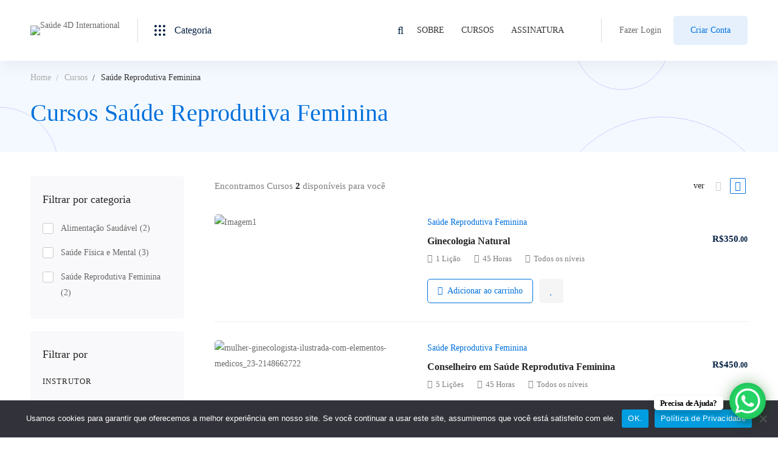

--- FILE ---
content_type: text/css
request_url: https://h4dschool.com/wp-content/themes/edumall/assets/fonts/gordita/font-gordita.min.css
body_size: -258
content:
@charset "UTF-8";@font-face{font-family:Gordita;src:url(Gordita-Regular.ttf) format('truetype');font-style:normal;font-display:swap}@font-face{font-family:Gordita;src:url(Gordita-Medium.ttf) format('truetype');font-style:normal;font-weight:500;font-display:swap}@font-face{font-family:Gordita;src:url(Gordita-Bold.ttf) format('truetype');font-style:normal;font-weight:700;font-display:swap}


--- FILE ---
content_type: text/css
request_url: https://h4dschool.com/wp-content/uploads/elementor/css/post-507.css?ver=1765383281
body_size: 334
content:
.elementor-507 .elementor-element.elementor-element-5f2feb7e > .elementor-container > .elementor-row{align-items:stretch;}.elementor-507 .elementor-element.elementor-element-5f2feb7e{color:#9B9B9B;padding:77px 0px 0px 0px;}.elementor-507 .elementor-element.elementor-element-5f2feb7e a{color:#9B9B9B;}.elementor-507 .elementor-element.elementor-element-5f2feb7e a:hover{color:#0071DC;}.elementor-507 .elementor-element.elementor-element-7355e3ee > .elementor-container > .elementor-row{align-items:stretch;}.elementor-507 .elementor-element.elementor-element-7355e3ee{margin-top:0px;margin-bottom:29px;}.elementor-507 .elementor-element.elementor-element-29d5d71f > .elementor-widget-container{margin:0px 0px 0px 0px;}.elementor-507 .elementor-element.elementor-element-29d5d71f{text-align:left;}.elementor-507 .elementor-element.elementor-element-29d5d71f img{width:148px;}.elementor-507 .elementor-element.elementor-element-2f4eb249 > .elementor-widget-container{margin:0px 0px 1px 0px;}.elementor-507 .elementor-element.elementor-element-2f4eb249 .heading-primary{line-height:26px;color:#696969;}.elementor-507 .elementor-element.elementor-element-2f4eb249 .heading-primary .stop-a{stop-color:#696969;}.elementor-507 .elementor-element.elementor-element-2f4eb249 .heading-primary .stop-b{stop-color:#696969;}.elementor-507 .elementor-element.elementor-element-3d497ab1 > .elementor-widget-container{margin:0px 0px 10px 0px;}.elementor-507 .elementor-element.elementor-element-3d497ab1 .heading-primary{font-size:14px;font-weight:700;line-height:30px;color:#0071DC;}.elementor-507 .elementor-element.elementor-element-3d497ab1 .heading-primary .stop-a{stop-color:#0071DC;}.elementor-507 .elementor-element.elementor-element-3d497ab1 .heading-primary .stop-b{stop-color:#0071DC;}.elementor-507 .elementor-element.elementor-element-7f677778 .heading-primary{font-size:14px;font-weight:500;line-height:30px;color:#696969;}.elementor-507 .elementor-element.elementor-element-7f677778 .heading-primary .stop-a{stop-color:#696969;}.elementor-507 .elementor-element.elementor-element-7f677778 .heading-primary .stop-b{stop-color:#696969;}.elementor-507 .elementor-element.elementor-element-294177bb > .elementor-widget-container{margin:0px 0px 17px 0px;}.elementor-507 .elementor-element.elementor-element-294177bb .heading-primary{font-size:16px;font-weight:700;line-height:30px;}.elementor-507 .elementor-element.elementor-element-1eb4e6a3 .list-header{align-items:center;}.elementor-507 .elementor-element.elementor-element-1eb4e6a3 .icon{text-align:center;}.elementor-507 .elementor-element.elementor-element-538df016 .elementor-repeater-item-2d60ce0 .link-icon{color:#97275A;}.elementor-507 .elementor-element.elementor-element-538df016 .elementor-repeater-item-f43d121 .link-icon{color:#567FA9;}.elementor-507 .elementor-element.elementor-element-538df016 .elementor-repeater-item-42687fb .link-icon{color:#DA0E2B;}.elementor-507 .elementor-element.elementor-element-538df016 > .elementor-widget-container{margin:30px 0px 0px 0px;}.elementor-507 .elementor-element.elementor-element-538df016 .layout-list .item + .item{margin-top:0px;}.elementor-507 .elementor-element.elementor-element-538df016 .layout-two-columns .item:nth-child(2) ~ .item{margin-top:0px;}.elementor-507 .elementor-element.elementor-element-538df016{text-align:start;}.elementor-507 .elementor-element.elementor-element-fe2f44 > .elementor-widget-container{margin:0px 0px 17px 0px;}.elementor-507 .elementor-element.elementor-element-fe2f44 .heading-primary{font-size:16px;font-weight:700;line-height:30px;}.elementor-507 .elementor-element.elementor-element-6f25e7f .list-header{align-items:center;}.elementor-507 .elementor-element.elementor-element-6f25e7f .icon{text-align:center;}.elementor-507 .elementor-element.elementor-element-4e488b7f{--spacer-size:60px;}.elementor-507 .elementor-element.elementor-element-386cd35c > .elementor-container > .elementor-row{align-items:stretch;}.elementor-507 .elementor-element.elementor-element-386cd35c > .elementor-container > .elementor-column > .elementor-widget-wrap{align-content:center;align-items:center;}.elementor-507 .elementor-element.elementor-element-386cd35c{border-style:solid;border-width:1px 0px 0px 0px;border-color:#EDEDED;padding:37px 0px 25px 0px;}.elementor-507 .elementor-element.elementor-element-22f7802b > .elementor-widget-container{margin:0px 0px 12px 0px;}.elementor-507 .elementor-element.elementor-element-22f7802b{text-align:center;}.elementor-507 .elementor-element.elementor-element-22f7802b .heading-primary{font-size:14px;line-height:26px;}@media(min-width:768px){.elementor-507 .elementor-element.elementor-element-ac0bd{width:35.949%;}.elementor-507 .elementor-element.elementor-element-58a40770{width:34.433%;}.elementor-507 .elementor-element.elementor-element-4dbcade0{width:29.106%;}}@media(max-width:767px){.elementor-507 .elementor-element.elementor-element-7355e3ee{margin-top:0px;margin-bottom:10px;}.elementor-507 .elementor-element.elementor-element-386cd35c{padding:20px 0px 8px 0px;}.elementor-507 .elementor-element.elementor-element-22f7802b{text-align:start;}}

--- FILE ---
content_type: application/x-javascript
request_url: https://h4dschool.com/wp-content/plugins/affiliate-wp/assets/js/tracking.min.js?ver=2.13.3
body_size: 804
content:
jQuery(document).ready(function($){function affwp_get_cookie_item(item){var re=new RegExp(item+"=([^;]+)"),value=re.exec(document.cookie);return null!=value&&unescape(value[1])}function affwp_debug_inline_vars(){var vars={ajax_url:affwp_scripts.ajaxurl.length?JSON.stringify(affwp_scripts.ajaxurl):"unavailable",ref:JSON.stringify(AFFWP.referral_var?AFFWP.referral_var:affwp_get_cookie_item(affwp_debug_vars.ref_cookie)),visit_cookie:affwp_get_cookie_item(affwp_debug_vars.visit_cookie)?JSON.stringify(affwp_get_cookie_item(affwp_debug_vars.visit_cookie)):"unavailable",credit_last:AFFWP.referral_credit_last?JSON.stringify(AFFWP.referral_credit_last):"unavailable",campaign:JSON.stringify(affwp_get_query_vars().campaign?affwp_get_query_vars().campaign:affwp_get_cookie_item(affwp_debug_vars.campaign_cookie)),currency:affwp_debug_vars.currency.length?JSON.stringify(affwp_debug_vars.currency):"unavailable",version:affwp_debug_vars.version.length?JSON.stringify(affwp_debug_vars.version):"unavailable"};return vars}function affwp_debug_get_integrations(){return"undefined"!=typeof affwp_debug_vars&&affwp_debug_vars.integrations}function affwp_debug_output(){console.affwp("The following data is provided from AffiliateWP debug mode. To disable this information, please deactivate debug mode in AffiliateWP."),console.affwp("Available debug data: \n"+JSON.stringify(Object(affwp_debug_inline_vars()))),console.affwp("Integrations\n"+JSON.stringify(Object(affwp_debug_get_integrations())))}function affwp_track_visit(affiliate_id,url_campaign){affwp_set_cookie(affwp_debug_vars.ref_cookie,affiliate_id),$.ajax({type:"POST",data:{action:"affwp_track_visit",affiliate:affiliate_id,campaign:url_campaign,url:document.URL,referrer:document.referrer},url:affwp_scripts.ajaxurl,success:function(response){affwp_set_cookie(affwp_debug_vars.visit_cookie,response),affwp_set_cookie(affwp_debug_vars.campaign_cookie,url_campaign)}}).fail(function(response){window.console&&window.console.log&&console.log(response)})}function affwp_set_cookie(name,value){"cookie_domain"in AFFWP?$.cookie(name,value,{expires:AFFWP.expiration,path:"/",domain:AFFWP.cookie_domain}):$.cookie(name,value,{expires:AFFWP.expiration,path:"/"})}function affwp_get_query_vars(){for(var hash,vars=[],hashes=window.location.href.slice(window.location.href.indexOf("?")+1).split("&"),i=0;i<hashes.length;i++){hash=hashes[i].split("="),vars.push(hash[0]);var key="undefined"==typeof hash[1]?0:1,n=hash[key].indexOf("#");hash[key]=hash[key].substring(0,n!=-1?n:hash[key].length),vars[hash[0]]=hash[key]}return vars}var ref_cookie=$.cookie(affwp_debug_vars.ref_cookie),credit_last=($.cookie(affwp_debug_vars.visit_cookie),$.cookie(affwp_debug_vars.campaign_cookie),AFFWP.referral_credit_last);if(1===AFFWP.debug){var affwpConsoleStyles=["background: transparent","border-bottom: 2px solid #E34F43","color: black","display: block","line-height: 18px","text-align: left","margin: 4px","font-weight: bold"].join(";");console.affwp=function(){Array.prototype.unshift.call(arguments,"%c * AffiliateWP: ",affwpConsoleStyles+" *"),console.log.apply(console,arguments)},affwp_debug_output()}if("1"==credit_last||!ref_cookie){var ref=affwp_get_query_vars()[AFFWP.referral_var],campaign=affwp_get_query_vars().campaign;if("undefined"==typeof ref||$.isFunction(ref)){var path=window.location.pathname.split("/");$.each(path,function(key,value){AFFWP.referral_var==value&&(ref=path[key+1])})}$.isFunction(ref)||("undefined"==typeof ref||$.isNumeric(ref)?ref&&!ref_cookie?affwp_track_visit(ref,campaign):"1"==credit_last&&ref&&ref_cookie&&ref!==ref_cookie&&($.removeCookie(affwp_debug_vars.ref_cookie),affwp_track_visit(ref,campaign)):$.ajax({type:"POST",data:{action:"affwp_get_affiliate_id",affiliate:ref},url:affwp_scripts.ajaxurl,success:function(response){"1"==response.data.success&&("1"==credit_last&&ref_cookie&&ref_cookie!=response.data.affiliate_id&&$.removeCookie(affwp_debug_vars.ref_cookie),("1"==credit_last&&ref_cookie&&ref_cookie!=response.data.affiliate_id||!ref_cookie)&&affwp_track_visit(response.data.affiliate_id,campaign))}}).fail(function(response){window.console&&window.console.log&&console.log(response)}))}});

--- FILE ---
content_type: application/x-javascript
request_url: https://h4dschool.com/wp-content/plugins/insight-swatches/assets/js/frontend.min.js?ver=1.7.0
body_size: 1884
content:
"use strict";window.isw={},function(t,e){e.extend(t=t||{},{ajax_url:isw_vars.ajax,nonce:isw_vars.nonce,product_selector:isw_vars.product_selector,price_selector:isw_vars.price_selector,localization:isw_vars.localization})}.apply(this,[window.isw,jQuery]),function(o,_){o=o||{},_.extend(o,{Swatches:{init:function(){this.$form=_("form.isw-swatches.variations_form"),this.$swatches=_("div.isw-swatches"),this.initSingle(),this.initLoop(),_(".isw-term").each(function(){"rgb(255, 255, 255)"===_(this).css("background-color")&&_(this).addClass("isw-white")})},register:function(t){this.handlerSwatches(t)},initSingle:function(){var t=this.$form;this.handlerSwatches(t)},handlerSwatches:function(t){var e=t.find(".isw-term"),a=t.find(".isw-term:not(.isw-disabled)");e.each(function(){var t=_(this),e=t.attr("data-term"),a=t.attr("title"),i=t.parent().attr("data-attribute"),s=t.closest(".row-isw-swatch").find("select").filter('[id="'+i+'"]').val();""!==s&&e===s&&(_(this).addClass("isw-selected"),_("body").trigger("isw_selected",[i,e,a,t]))}),a.off("click").on("click",function(t){t.preventDefault();t=_(this);if(t.hasClass("isw-disabled"))return!1;var e=t.attr("data-term"),a=t.attr("title"),i=t.parent().attr("data-attribute");t.closest(".row-isw-swatch").find("select").filter('[id="'+i+'"]').val(e).trigger("change"),t.parent(".isw-swatch").find(".isw-selected").removeClass("isw-selected"),t.addClass("isw-selected"),_("body").trigger("isw_selected",[i,e,a,t])}),t.on("woocommerce_update_variation_values",function(){t.find("select").each(function(){var t=_(this),a=t.parent().find(".isw-swatch");a.find(".isw-term").removeClass("isw-enabled isw-out-of-stock").addClass("isw-disabled"),t.find("option").each(function(){var t=_(this),e=t.val(),e=a.find('.isw-term[data-term="'+e+'"]');t.hasClass("enabled")&&e.removeClass("isw-disabled").addClass("isw-enabled"),t.hasClass("out-of-stock")&&e.addClass("isw-out-of-stock")})})}),t.on("reset_data",function(){_("body").trigger("isw_reset"),_(this).find(".isw-selected").removeClass("isw-selected"),_(this).find("select").each(function(){var t=_(this).attr("id"),e=_(this).find("option:selected").text(),a=_(this).val();""!==a&&(_(this).parent().find('.isw-term[data-term="'+a+'"]').addClass("isw-selected"),_("body").trigger("isw_reset_attr",[t,a,e]))})})},initLoop:function(){var n=this;n.$swatches.each(function(){var i=_(this),t=i.find(".isw-term:not(.isw-disabled)"),s=i.find(".reset_variations--loop"),r=i.closest(o.product_selector),d=_.parseJSON(i.attr("data-product_variations"));0==i.find(".isw-swatch").length&&i.addClass("isw-empty"),t.off("click").on("click",function(t){var e=_(this);if(e.hasClass("isw-disabled"))return!1;e.attr("data-term");r.find(".isw-term").removeClass("isw-disabled isw-enabled"),e.parent().find(".isw-term.isw-selected").removeClass("isw-selected"),e.hasClass("isw-selected")?(e.parent().removeClass("isw-activated"),r.removeClass("isw-product-swatched"),r.find(".isw-selected").length||s.trigger("click")):(e.parent().addClass("isw-activated"),e.addClass("isw-selected"),r.addClass("isw-product-swatched"),s.addClass("show").show());var e=n.getChosenAttributes(i),a=e.data;e.count===e.chosenCount?(n.updateAttributes(i,d),(e=n.findMatchingVariations(d,a).shift())?n.foundVariation(i,e):s.trigger("click")):n.updateAttributes(i,d),t.preventDefault()}),s.off("click").on("click",function(){r.removeClass("isw-product-swatched"),i.removeAttr("data-variation_id"),i.find(".isw-swatch").removeClass("isw-activated"),i.find(".isw-term").removeClass("isw-enabled isw-disabled isw-selected"),_("body").trigger("isw_reset_add_to_cart_button_text",[r]),r.find(".add_to_cart_button").removeClass("isw-ready isw-readmore isw-text-changed added loading").text(o.localization.select_options_text);var t=r.find(o.price_selector).not(".price-cloned"),e=r.find(".price-cloned");return e.length&&(t.html(e.html()),e.remove()),n.variationsImageUpdate(!1,r),_(this).removeClass("show").hide(),!1})}),_(document).on("click",".add_to_cart_button.product_type_variable.isw-ready",function(){var t,e,a,i=_(this),s=i.closest(o.product_selector).find(".isw-swatches"),r=s.attr("data-variation_id");return void 0===r||""==r||(t=i.attr("data-product_id"),e=i.attr("data-quantity"),a={},s.find(".isw-swatch").each(function(){var t=_(this).attr("data-attribute");a[t]=_(this).find("span.isw-selected").attr("aria-label")}),i.removeClass("added"),s={action:"isw_add_to_cart",nonce:o.nonce,product_id:t,quantity:e,variation_id:r,variation:a},_("body").trigger("adding_to_cart",[i,s]),_.ajax({type:"POST",url:o.ajax_url,data:s,dataType:"json",success:function(t){if(!t)return!1;t.error&&t.product_url?window.location=t.product_url:"yes"===wc_add_to_cart_params.cart_redirect_after_add?window.location=wc_add_to_cart_params.cart_url:_(document.body).trigger("added_to_cart",[t.fragments,t.cart_hash,i])},error:function(t){console.log(t)}}),!1)})},updateAttributes:function(t,w){var h,u=this,f=u.getChosenAttributes(t).data;t.find(".isw-swatch").each(function(t,e){var a,i=_(e),s="attribute_"+i.attr("data-attribute"),e=i.find(".isw-term.isw-selected").attr("data-term"),r=_.extend(!0,{},f),d=(r[s]="",u.findMatchingVariations(w,r));for(a in d)if(void 0!==d[a]){var n,o,c,l=d[a].attributes;for(n in l)l.hasOwnProperty(n)&&(o=l[n],c="",n===s)&&(d[a].variation_is_active&&(c="enabled"),(o?i.find('.isw-term[data-term="'+o+'"]'):i.find(".isw-term")).addClass("isw-"+c))}h=i.find(".isw-term.isw-enabled").length,e&&0!==h&&i.find('.isw-term.isw-enabled[data-term="'+u.addSlashes(e)+'"]').length,i.find(".isw-term:not(.isw-enabled)").addClass("isw-disabled")})},addSlashes:function(t){return t=(t=t.replace(/'/g,"\\'")).replace(/"/g,'\\"')},getChosenAttributes:function(t){var a={},i=0,s=0;return t.find(".isw-swatch").each(function(){var t="attribute_"+_(this).attr("data-attribute"),e=_(this).find(".isw-term.isw-selected").attr("data-term")||"";0<e.length&&s++,i++,a[t]=e}),{count:i,chosenCount:s,data:a}},findMatchingVariations:function(t,e){for(var a=[],i=0;i<t.length;i++){var s=t[i];this.isMatch(s.attributes,e)&&a.push(s)}return a},isMatch:function(t,e){var a,i,s,r=!0;for(a in t)t.hasOwnProperty(a)&&(i=t[a],s=e[a],void 0!==i)&&void 0!==s&&0!==i.length&&0!==s.length&&i!==s&&(r=!1);return r},foundVariation:function(t,e){var a=t.closest(".product"),i=a.find(o.price_selector).not(".price-cloned"),s=i.clone().addClass("price-cloned").css("display","none");e.price_html?(a.find(".price-cloned").length||a.append(s),i.replaceWith(e.price_html)):a.find(".price-cloned").length&&(i.replaceWith(s.html()),s.remove()),t.attr("data-variation_id",e.variation_id),this.variationsImageUpdate(e,a),this.changeAddToCartBtnText(e,a)},setVariationAttr:function(t,e,a){void 0===t.attr("data-o_"+e)&&t.attr("data-o_"+e,t.attr(e)?t.attr(e):""),!1===a?t.removeAttr(e):t.attr(e,a)},resetVariationAttr:function(t,e){void 0!==t.attr("data-o_"+e)&&t.attr(e,t.attr("data-o_"+e))},variationsImageUpdate:function(t,e){var a=this,e=e.find(".wp-post-image");t&&t.image.full_src?(a.setVariationAttr(e,"src",t.image.full_src),a.setVariationAttr(e,"srcset",t.image.full_src),a.setVariationAttr(e,"sizes",t.image.sizes)):(a.resetVariationAttr(e,"src"),a.resetVariationAttr(e,"srcset"),a.resetVariationAttr(e,"sizes"))},changeAddToCartBtnText:function(t,e){var a=e.find(".add_to_cart_button"),i="";a.removeClass("added"),Object.keys(t.attributes).length==e.find(".isw-swatch").length?!0===t.is_in_stock?(i=o.localization.add_to_cart_text,a.addClass("isw-ready").removeClass("isw-readmore")):(i=o.localization.read_more_text,a.addClass("isw-readmore").removeClass("isw-ready")):(i=o.localization.select_options_text,a.removeClass("isw-ready isw-readmore")),a.addClass("isw-text-changed").text(i),_("body").trigger("isw_change_add_to_cart_button_text",[e])}}})}.apply(this,[window.isw,jQuery]),function(t,e){e(document).ready(function(){void 0!==t.Swatches&&t.Swatches.init()})}.apply(this,[window.isw,jQuery]);